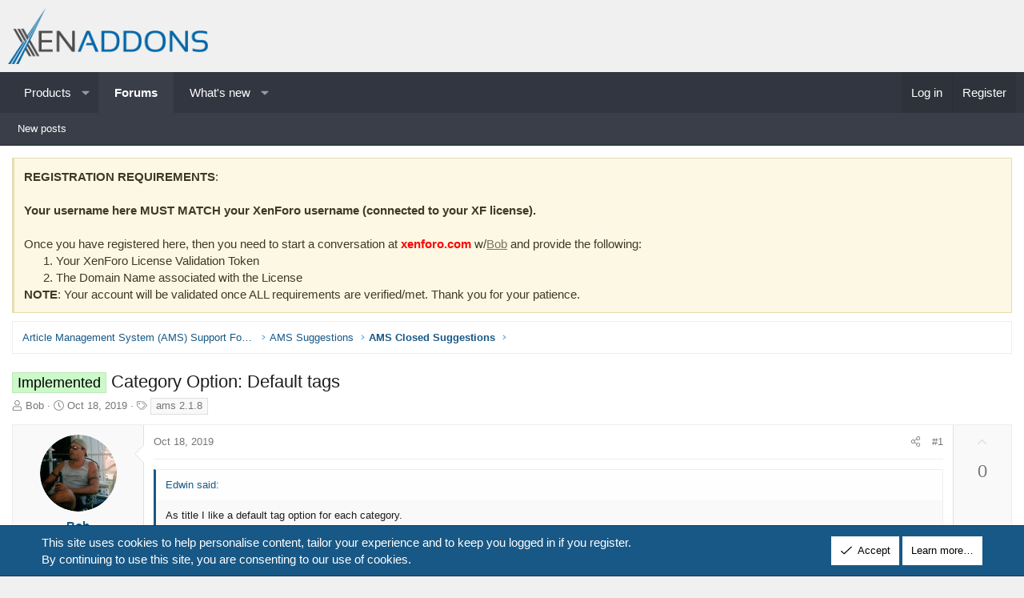

--- FILE ---
content_type: text/html; charset=utf-8
request_url: https://xenaddons.com/threads/category-option-default-tags.3353/
body_size: 17361
content:
<!DOCTYPE html>
<html id="XF" lang="en-US" dir="LTR"
	data-xf="2.3"
	data-app="public"
	
	
	data-template="thread_view_type_suggestion"
	data-container-key="node-61"
	data-content-key="thread-3353"
	data-logged-in="false"
	data-cookie-prefix="xi_"
	data-csrf="1768410777,29999f96456957ebe21ea25af2d3133e"
	class="has-no-js template-thread_view_type_suggestion XenBase layout-classic style-light sidebar-right    xb-toggle-default xb-sidebar-show "
	 data-run-jobs="">
<head>
	
	
	

	<meta charset="utf-8" />
	<title>Implemented - Category Option: Default tags | XenAddons - XenForo Add-ons &amp; Custom Development</title>
	<link rel="manifest" href="/webmanifest.php">

	<meta http-equiv="X-UA-Compatible" content="IE=Edge" />
	<meta name="viewport" content="width=device-width, initial-scale=1, viewport-fit=cover">

	
		<meta name="theme-color" content="#f0f0f0" />
	

	<meta name="apple-mobile-web-app-title" content="XenAddons">
	
		<link rel="apple-touch-icon" href="/data/assets/logo/XENADDONS.fw.png">
		

	
		
		<meta name="description" content="As title I like a default tag option for each category.

This has been implemented in AMS 2.1.8

Note: This only applies during the Add article process..." />
		<meta property="og:description" content="As title I like a default tag option for each category.

This has been implemented in AMS 2.1.8

Note: This only applies during the Add article process (does not come into play anywhere else).

The Category Add/Edit form now has a new input titled &quot;Default tags&quot;. This allows you to add tags that..." />
		<meta property="twitter:description" content="As title I like a default tag option for each category.

This has been implemented in AMS 2.1.8

Note: This only applies during the Add article process (does not come into play anywhere else)..." />
	
	
		<meta property="og:url" content="https://xenaddons.com/threads/category-option-default-tags.3353/" />
	
		<link rel="canonical" href="https://xenaddons.com/threads/category-option-default-tags.3353/" />
	

	
		
	
	
	<meta property="og:site_name" content="XenAddons - XenForo Add-ons &amp; Custom Development" />


	
	
		
	
	
	<meta property="og:type" content="website" />


	
	
		
	
	
	
		<meta property="og:title" content="Implemented - Category Option: Default tags" />
		<meta property="twitter:title" content="Implemented - Category Option: Default tags" />
	


	
	
	
	
		
	
	
	
		<meta property="og:image" content="https://xenaddons.com/data/assets/logo/xenaddonlogo.png" />
		<meta property="twitter:image" content="https://xenaddons.com/data/assets/logo/xenaddonlogo.png" />
		<meta property="twitter:card" content="summary" />
	


	
	
	

	

	
	
	
	

	<link rel="stylesheet" href="/css.php?css=public%3Anormalize.css%2Cpublic%3Afa.css%2Cpublic%3Acore.less%2Cpublic%3Aapp.less&amp;s=9&amp;l=1&amp;d=1755463405&amp;k=fa14a3ebd20c958ea8fdbab9f0576429d93e3fed" />

	<link rel="stylesheet" href="/css.php?css=public%3Abb_code.less&amp;s=9&amp;l=1&amp;d=1755463405&amp;k=c29f77220583a5cf97785c5e315cd8d250852bbf" />
<link rel="stylesheet" href="/css.php?css=public%3Amessage.less&amp;s=9&amp;l=1&amp;d=1755463405&amp;k=ef9a6f83ab6709d0f25fb6a94c62567bada02f4d" />
<link rel="stylesheet" href="/css.php?css=public%3Anotices.less&amp;s=9&amp;l=1&amp;d=1755463405&amp;k=1ed8ce11ba95f73211a137a245766d634f52a025" />
<link rel="stylesheet" href="/css.php?css=public%3Ashare_controls.less&amp;s=9&amp;l=1&amp;d=1755463405&amp;k=137ef72d57095d6697767f427e95c84195fdd432" />
<link rel="stylesheet" href="/css.php?css=public%3Astructured_list.less&amp;s=9&amp;l=1&amp;d=1755463405&amp;k=1f2d599ae4ca406987a4e4b0e715a6b1e3f9c5d0" />
<link rel="stylesheet" href="/css.php?css=public%3Axb.less&amp;s=9&amp;l=1&amp;d=1755463405&amp;k=e39f4e7df86f42a41ba18c38d0598bdf4cc731f3" />
<link rel="stylesheet" href="/css.php?css=public%3Aextra.less&amp;s=9&amp;l=1&amp;d=1755463405&amp;k=e6ce3d67690d79a437d060111e6e3fbd3a57ac10" />


	
		<script src="/js/xf/preamble.min.js?_v=de1aa44f"></script>
	

	
	<script src="/js/vendor/vendor-compiled.js?_v=de1aa44f" defer></script>
	<script src="/js/xf/core-compiled.js?_v=de1aa44f" defer></script>

	<script>
		XF.ready(() =>
		{
			XF.extendObject(true, XF.config, {
				// 
				userId: 0,
				enablePush: true,
				pushAppServerKey: 'BLtlb5kC_17PuSyD0_GD0OHUwgv7wbAjPDW36G0lyiHx2y_cMMLjNH85vL80hDoNlGItEP1_XZl0M7lPR0KH3yM',
				url: {
					fullBase: 'https://xenaddons.com/',
					basePath: '/',
					css: '/css.php?css=__SENTINEL__&s=9&l=1&d=1755463405',
					js: '/js/__SENTINEL__?_v=de1aa44f',
					icon: '/data/local/icons/__VARIANT__.svg?v=1752945966#__NAME__',
					iconInline: '/styles/fa/__VARIANT__/__NAME__.svg?v=5.15.3',
					keepAlive: '/login/keep-alive'
				},
				cookie: {
					path: '/',
					domain: '',
					prefix: 'xi_',
					secure: true,
					consentMode: 'simple',
					consented: ["optional","_third_party"]
				},
				cacheKey: 'f3ed7234243583f554e27d349fe769c5',
				csrf: '1768410777,29999f96456957ebe21ea25af2d3133e',
				js: {},
				fullJs: false,
				css: {"public:bb_code.less":true,"public:message.less":true,"public:notices.less":true,"public:share_controls.less":true,"public:structured_list.less":true,"public:xb.less":true,"public:extra.less":true},
				time: {
					now: 1768410777,
					today: 1768366800,
					todayDow: 3,
					tomorrow: 1768453200,
					yesterday: 1768280400,
					week: 1767848400,
					month: 1767243600,
					year: 1767243600
				},
				style: {
					light: '',
					dark: '',
					defaultColorScheme: 'light'
				},
				borderSizeFeature: '3px',
				fontAwesomeWeight: 'l',
				enableRtnProtect: true,
				
				enableFormSubmitSticky: true,
				imageOptimization: '0',
				imageOptimizationQuality: 0.85,
				uploadMaxFilesize: 671088640,
				uploadMaxWidth: 0,
				uploadMaxHeight: 0,
				allowedVideoExtensions: ["m4v","mov","mp4","mp4v","mpeg","mpg","ogv","webm"],
				allowedAudioExtensions: ["mp3","opus","ogg","wav"],
				shortcodeToEmoji: true,
				visitorCounts: {
					conversations_unread: '0',
					alerts_unviewed: '0',
					total_unread: '0',
					title_count: true,
					icon_indicator: true
				},
				jsMt: {"xf\/action.js":"20c6e08d","xf\/embed.js":"6ccca5f4","xf\/form.js":"c5f94e10","xf\/structure.js":"20c6e08d","xf\/tooltip.js":"c5f94e10"},
				jsState: {},
				publicMetadataLogoUrl: 'https://xenaddons.com/data/assets/logo/xenaddonlogo.png',
				publicPushBadgeUrl: 'https://xenaddons.com/styles/default/xenforo/bell.png'
			})

			XF.extendObject(XF.phrases, {
				// 
				date_x_at_time_y:     "{date} at {time}",
				day_x_at_time_y:      "{day} at {time}",
				yesterday_at_x:       "Yesterday at {time}",
				x_minutes_ago:        "{minutes} minutes ago",
				one_minute_ago:       "1 minute ago",
				a_moment_ago:         "A moment ago",
				today_at_x:           "Today at {time}",
				in_a_moment:          "In a moment",
				in_a_minute:          "In a minute",
				in_x_minutes:         "In {minutes} minutes",
				later_today_at_x:     "Later today at {time}",
				tomorrow_at_x:        "Tomorrow at {time}",
				short_date_x_minutes: "{minutes}m",
				short_date_x_hours:   "{hours}h",
				short_date_x_days:    "{days}d",

				day0: "Sunday",
				day1: "Monday",
				day2: "Tuesday",
				day3: "Wednesday",
				day4: "Thursday",
				day5: "Friday",
				day6: "Saturday",

				dayShort0: "Sun",
				dayShort1: "Mon",
				dayShort2: "Tue",
				dayShort3: "Wed",
				dayShort4: "Thu",
				dayShort5: "Fri",
				dayShort6: "Sat",

				month0: "January",
				month1: "February",
				month2: "March",
				month3: "April",
				month4: "May",
				month5: "June",
				month6: "July",
				month7: "August",
				month8: "September",
				month9: "October",
				month10: "November",
				month11: "December",

				active_user_changed_reload_page: "The active user has changed. Reload the page for the latest version.",
				server_did_not_respond_in_time_try_again: "The server did not respond in time. Please try again.",
				oops_we_ran_into_some_problems: "Oops! We ran into some problems.",
				oops_we_ran_into_some_problems_more_details_console: "Oops! We ran into some problems. Please try again later. More error details may be in the browser console.",
				file_too_large_to_upload: "The file is too large to be uploaded.",
				uploaded_file_is_too_large_for_server_to_process: "The uploaded file is too large for the server to process.",
				files_being_uploaded_are_you_sure: "Files are still being uploaded. Are you sure you want to submit this form?",
				attach: "Attach files",
				rich_text_box: "Rich text box",
				close: "Close",
				link_copied_to_clipboard: "Link copied to clipboard.",
				text_copied_to_clipboard: "Text copied to clipboard.",
				loading: "Loading…",
				you_have_exceeded_maximum_number_of_selectable_items: "You have exceeded the maximum number of selectable items.",

				processing: "Processing",
				'processing...': "Processing…",

				showing_x_of_y_items: "Showing {count} of {total} items",
				showing_all_items: "Showing all items",
				no_items_to_display: "No items to display",

				number_button_up: "Increase",
				number_button_down: "Decrease",

				push_enable_notification_title: "Push notifications enabled successfully at XenAddons - XenForo Add-ons & Custom Development",
				push_enable_notification_body: "Thank you for enabling push notifications!",

				pull_down_to_refresh: "Pull down to refresh",
				release_to_refresh: "Release to refresh",
				refreshing: "Refreshing…"
			})
		})
	</script>

	


	
		<link rel="icon" type="image/png" href="https://xenaddons.com/data/assets/logo/favicon-32x32.png" sizes="32x32" />
	

	
	
</head>
<body data-template="thread_view_type_suggestion">

<div class="p-pageWrapper" id="top">
<div class="p-pageWrapper--helper"></div>

	

	
	
<div class="xb-page-wrapper xb-canvasNoCollapse">
	
	
	<div class="xb-page-wrapper--helper"></div>
	
	
	<header class="p-header" id="header">
		<div class="p-header-inner">
			<div class="p-header-content">
				<div class="p-header-logo p-header-logo--image">
					<a href="/">
						
						

	

	
		
		

		
	

	

	<picture data-variations="{&quot;default&quot;:{&quot;1&quot;:&quot;\/data\/assets\/logo\/xenaddonlogo.png&quot;,&quot;2&quot;:null}}">
		
		
		

		

		<img src="/data/assets/logo/xenaddonlogo.png"  width="250" height="" alt="XenAddons - XenForo Add-ons &amp; Custom Development"  />
	</picture>


						
					</a>
				</div>

				
			
			
			
			</div>
		</div>
	</header>
	
		
	
<div class="xb-content-wrapper">
	<div class="navigation-helper"></div>

	
	

	
		<div class="p-navSticky p-navSticky--primary" data-xf-init="sticky-header">
			
		<div class="p-nav--wrapper">
		<nav class="p-nav">
			<div class="p-nav-inner">
				<button type="button" class="button button--plain p-nav-menuTrigger" data-xf-click="off-canvas" data-menu=".js-headerOffCanvasMenu" tabindex="0" aria-label="Menu"><span class="button-text">
					<i aria-hidden="true"></i>
				</span></button>

				<div class="p-nav-smallLogo">
					<a href="/">
							
						<div class="logo-default">
						

	

	
		
		

		
	

	

	<picture data-variations="{&quot;default&quot;:{&quot;1&quot;:&quot;\/data\/assets\/logo\/xenaddonlogo.png&quot;,&quot;2&quot;:null}}">
		
		
		

		

		<img src="/data/assets/logo/xenaddonlogo.png"  width="250" height="" alt="XenAddons - XenForo Add-ons &amp; Custom Development"  />
	</picture>


						</div>
						
						<div class="logo-mobile">
						

	

	
		
		

		
	

	

	<picture data-variations="{&quot;default&quot;:{&quot;1&quot;:&quot;\/data\/assets\/mobile-logo\/xenaddonlogo.png&quot;,&quot;2&quot;:null}}">
		
		
		

		

		<img src="/data/assets/mobile-logo/xenaddonlogo.png"  width="" height="" alt="XenAddons - XenForo Add-ons &amp; Custom Development"  />
	</picture>


						</div>
						
					
					</a>
				</div>

				<div class="p-nav-scroller hScroller" data-xf-init="h-scroller" data-auto-scroll=".p-navEl.is-selected">
					<div class="hScroller-scroll">
						<ul class="p-nav-list js-offCanvasNavSource">
							
								<li class="navxa_pm">
									
	<div class="p-navEl " data-has-children="true">
	

		
	
	<a href="/products/"
	class="p-navEl-link p-navEl-link--splitMenu "
	
	
	data-nav-id="xa_pm">Products</a>


		<a data-xf-key="1"
			data-xf-click="menu"
			data-menu-pos-ref="< .p-navEl"
			class="p-navEl-splitTrigger"
			role="button"
			tabindex="0"
			aria-label="Toggle expanded"
			aria-expanded="false"
			aria-haspopup="true"></a>

		
	
		<div class="menu menu--structural" data-menu="menu" aria-hidden="true">
			<div class="menu-content">
				
					
	
	
	<a href="/products/latest-releases"
	class="menu-linkRow u-indentDepth0 js-offCanvasCopy "
	 rel="nofollow"
	
	data-nav-id="xa_pmLatestContent">Latest content</a>

	
		
			
	
	
	<a href="/products/latest-releases"
	class="menu-linkRow u-indentDepth1 js-offCanvasCopy "
	 rel="nofollow"
	
	data-nav-id="xa_pmLatestReleases">Latest releases</a>

	

		
			
	
	
	<a href="/products/latest-reviews"
	class="menu-linkRow u-indentDepth1 js-offCanvasCopy "
	 rel="nofollow"
	
	data-nav-id="xa_pmLatestReviews">Latest reviews</a>

	

		
		
			<hr class="menu-separator" />
		
	

				
			</div>
		</div>
	
	</div>

								</li>
							
								<li class="navforums">
									
	<div class="p-navEl is-selected" data-has-children="true">
	

		
	
	<a href="/"
	class="p-navEl-link p-navEl-link--splitMenu "
	
	
	data-nav-id="forums">Forums</a>


		<a data-xf-key="2"
			data-xf-click="menu"
			data-menu-pos-ref="< .p-navEl"
			class="p-navEl-splitTrigger"
			role="button"
			tabindex="0"
			aria-label="Toggle expanded"
			aria-expanded="false"
			aria-haspopup="true"></a>

		
	
		<div class="menu menu--structural" data-menu="menu" aria-hidden="true">
			<div class="menu-content">
				
					
	
	
	<a href="/whats-new/posts/"
	class="menu-linkRow u-indentDepth0 js-offCanvasCopy "
	
	
	data-nav-id="newPosts">New posts</a>

	

				
			</div>
		</div>
	
	</div>

								</li>
							
								<li class="navwhatsNew">
									
	<div class="p-navEl " data-has-children="true">
	

		
	
	<a href="/whats-new/"
	class="p-navEl-link p-navEl-link--splitMenu "
	
	
	data-nav-id="whatsNew">What's new</a>


		<a data-xf-key="3"
			data-xf-click="menu"
			data-menu-pos-ref="< .p-navEl"
			class="p-navEl-splitTrigger"
			role="button"
			tabindex="0"
			aria-label="Toggle expanded"
			aria-expanded="false"
			aria-haspopup="true"></a>

		
	
		<div class="menu menu--structural" data-menu="menu" aria-hidden="true">
			<div class="menu-content">
				
					
	
	
	<a href="/featured/"
	class="menu-linkRow u-indentDepth0 js-offCanvasCopy "
	
	
	data-nav-id="featured">Featured content</a>

	

				
					
	
	
	<a href="/whats-new/posts/"
	class="menu-linkRow u-indentDepth0 js-offCanvasCopy "
	 rel="nofollow"
	
	data-nav-id="whatsNewPosts">New posts</a>

	

				
					
	
	
	<a href="/whats-new/latest-activity"
	class="menu-linkRow u-indentDepth0 js-offCanvasCopy "
	 rel="nofollow"
	
	data-nav-id="latestActivity">Latest activity</a>

	

				
			</div>
		</div>
	
	</div>

								</li>
							
						</ul>
					</div>
				</div>

				

				
				
				<div class="p-nav-opposite">
					<div class="p-navgroup p-account p-navgroup--guest">
						
							<a href="/login/" class="p-navgroup-link p-navgroup-link--textual p-navgroup-link--logIn"
								data-xf-click="overlay" data-follow-redirects="on">
								<span class="p-navgroup-linkText">Log in</span>
							</a>
							
								<a href="/register/" class="p-navgroup-link p-navgroup-link--textual p-navgroup-link--register"
									data-xf-click="overlay" data-follow-redirects="on">
									<span class="p-navgroup-linkText">Register</span>
								</a>
							
						
						
					</div>

					<div class="p-navgroup p-discovery p-discovery--noSearch">
						<a href="/whats-new/"
							class="p-navgroup-link p-navgroup-link--iconic p-navgroup-link--whatsnew"
							aria-label="What&#039;s new"
							title="What&#039;s new">
							<i aria-hidden="true"></i>
							<span class="p-navgroup-linkText">What's new</span>
						</a>

						
					</div>
				</div>
					
			</div>
		</nav>
		</div>
	
		</div>
		
		
			<div class="p-sectionLinks--wrapper">
			<div class="p-sectionLinks">
				<div class="p-sectionLinks-inner">
				<div class="hScroller" data-xf-init="h-scroller">
					<div class="hScroller-scroll">
						<ul class="p-sectionLinks-list">
							
								<li>
									
	<div class="p-navEl " >
	

		
	
	<a href="/whats-new/posts/"
	class="p-navEl-link "
	
	data-xf-key="alt+1"
	data-nav-id="newPosts">New posts</a>


		

		
	
	</div>

								</li>
							
						</ul>
					</div>
				</div>
			<div class="p-sectionLinks-right">
				
				
			</div>
			</div>
		</div>
		</div>
			
	
		

	<div class="offCanvasMenu offCanvasMenu--nav js-headerOffCanvasMenu" data-menu="menu" aria-hidden="true" data-ocm-builder="navigation">
		<div class="offCanvasMenu-backdrop" data-menu-close="true"></div>
		<div class="offCanvasMenu-content">
		<div class="offCanvasMenu-content--inner">
		
			<div class="offCanvasMenu-header">
				Menu
				<a class="offCanvasMenu-closer" data-menu-close="true" role="button" tabindex="0" aria-label="Close"></a>
			</div>
			
				<div class="p-offCanvasRegisterLink">
					<div class="offCanvasMenu-linkHolder">
						<a href="/login/" class="offCanvasMenu-link" data-xf-click="overlay" data-menu-close="true">
							Log in
						</a>
					</div>
					<hr class="offCanvasMenu-separator" />
					
						<div class="offCanvasMenu-linkHolder">
							<a href="/register/" class="offCanvasMenu-link" data-xf-click="overlay" data-menu-close="true">
								Register
							</a>
						</div>
						<hr class="offCanvasMenu-separator" />
					
				</div>
			
			<div class="offCanvasMenu-subHeader">Navigation</div>
			<div class="js-offCanvasNavTarget"></div>
			<div class="offCanvasMenu-installBanner js-installPromptContainer" style="display: none;" data-xf-init="install-prompt">
				<div class="offCanvasMenu-installBanner-header">Install the app</div>
				<button type="button" class="button js-installPromptButton"><span class="button-text">Install</span></button>
				<template class="js-installTemplateIOS">
					<div class="js-installTemplateContent">
						<div class="overlay-title">How to install the app on iOS</div>
						<div class="block-body">
							<div class="block-row">
								<p>
									Follow along with the video below to see how to install our site as a web app on your home screen.
								</p>
								<p style="text-align: center">
									<video src="/styles/default/xenforo/add_to_home.mp4"
										width="280" height="480" autoplay loop muted playsinline></video>
								</p>
								<p>
									<small><strong>Note:</strong> This feature may not be available in some browsers.</small>
								</p>
							</div>
						</div>
					</div>
				</template>
			</div>
			<div class="offCanvasMenu-subHeader">More options</div>
			
			
			
			<div class="offCanvasMenu-linkHolder">
				<a class="offCanvasMenu-link" data-menu-close="true" data-nav-id="closeMenu" role="button" tabindex="0" aria-label="Close">Close Menu</a>
			</div>
			
			</div>
		</div>
	</div>
	
	
	

	<div class="p-body">
		<div class="p-body-inner">
			
			<!--XF:EXTRA_OUTPUT-->

			
				
	
		
		

		<ul class="notices notices--block  js-notices"
			data-xf-init="notices"
			data-type="block"
			data-scroll-interval="6">

			
				
	<li class="notice js-notice notice--primary"
		data-notice-id="1"
		data-delay-duration="0"
		data-display-duration="0"
		data-auto-dismiss=""
		data-visibility="">

		
		<div class="notice-content">
			
			<b>REGISTRATION REQUIREMENTS</b>: 
<br /><br /> 

<b>Your username here MUST MATCH your XenForo username (connected to your XF license). </b>
<br><br>

Once you have registered here, then you need to start a conversation at <b><font color="red">xenforo.com</font></b> w/<a href="https://xenforo.com/community/members/bob.5364/">Bob</a> and provide the following:

<ol>
<li>Your XenForo License Validation Token</li>
<li>The Domain Name associated with the License</li>
</ol>

<b>NOTE</b>: Your account will be validated once ALL requirements are verified/met. Thank you for your patience.
		</div>
	</li>

			
		</ul>
	

			

			

			 
			
			
	
		<div class="p-breadcrumbs--parent ">
		<ul class="p-breadcrumbs "
			itemscope itemtype="https://schema.org/BreadcrumbList">
			
				

				
				

				

				
				
					
					
	<li itemprop="itemListElement" itemscope itemtype="https://schema.org/ListItem">
		<a href="/#article-management-system-ams-support-forums.56" itemprop="item">
			<span itemprop="name">Article Management System (AMS) Support Forums</span>
		</a>
		<meta itemprop="position" content="1" />
	</li>

				
					
					
	<li itemprop="itemListElement" itemscope itemtype="https://schema.org/ListItem">
		<a href="/forums/ams-suggestions.57/" itemprop="item">
			<span itemprop="name">AMS Suggestions</span>
		</a>
		<meta itemprop="position" content="2" />
	</li>

				
					
					
	<li itemprop="itemListElement" itemscope itemtype="https://schema.org/ListItem">
		<a href="/forums/ams-closed-suggestions.61/" itemprop="item">
			<span itemprop="name">AMS Closed Suggestions</span>
		</a>
		<meta itemprop="position" content="3" />
	</li>

				
			
		</ul>
		
		</div>
	

			
			

			
	<noscript class="js-jsWarning"><div class="blockMessage blockMessage--important blockMessage--iconic u-noJsOnly">JavaScript is disabled. For a better experience, please enable JavaScript in your browser before proceeding.</div></noscript>

			
	<div class="blockMessage blockMessage--important blockMessage--iconic js-browserWarning" style="display: none">You are using an out of date browser. It  may not display this or other websites correctly.<br />You should upgrade or use an <a href="https://www.google.com/chrome/" target="_blank" rel="noopener">alternative browser</a>.</div>


			
			 
				
			
				<div class="p-body-header">
					
						
							<div class="p-title ">
								
									
										<h1 class="p-title-value"><span class="label label--lightGreen" dir="auto">Implemented</span><span class="label-append">&nbsp;</span>Category Option: Default tags</h1>
									
									
								
							</div>
						

						
							<div class="p-description">
	<ul class="listInline listInline--bullet">
		<li>
			<i class="fa--xf fal fa-user "><svg xmlns="http://www.w3.org/2000/svg" role="img" ><title>Thread starter</title><use href="/data/local/icons/light.svg?v=1752945966#user"></use></svg></i>
			<span class="u-srOnly">Thread starter</span>

			<a href="/members/bob.4/" class="username  u-concealed" dir="auto" data-user-id="4" data-xf-init="member-tooltip"><span class="username--staff username--moderator username--admin">Bob</span></a>
		</li>
		<li>
			<i class="fa--xf fal fa-clock "><svg xmlns="http://www.w3.org/2000/svg" role="img" ><title>Start date</title><use href="/data/local/icons/light.svg?v=1752945966#clock"></use></svg></i>
			<span class="u-srOnly">Start date</span>

			<a href="/threads/category-option-default-tags.3353/" class="u-concealed"><time  class="u-dt" dir="auto" datetime="2019-10-18T18:06:40-0400" data-timestamp="1571436400" data-date="Oct 18, 2019" data-time="6:06 PM" data-short="Oct &#039;19" title="Oct 18, 2019 at 6:06 PM">Oct 18, 2019</time></a>
		</li>
		
		
			<li>
				

	

	<dl class="tagList tagList--thread-3353 ">
		<dt>
			
				
		<i class="fa--xf fal fa-tags "><svg xmlns="http://www.w3.org/2000/svg" role="img" ><title>Tags</title><use href="/data/local/icons/light.svg?v=1752945966#tags"></use></svg></i>
		<span class="u-srOnly">Tags</span>
	
			
		</dt>
		<dd>
			<span class="js-tagList">
				
					
						<a href="/tags/ams-218/" class="tagItem tagItem--tag_ams-218" dir="auto">
							ams 2.1.8
						</a>
					
				
			</span>
		</dd>
	</dl>


			</li>
		
	</ul>
</div>
						
					
				</div>
			
			
			

			<div class="p-body-main  ">
				
				<div class="p-body-contentCol"></div>
				

				

				<div class="p-body-content">
					
					
					
						
					
					
					<div class="p-body-pageContent">










	
	
	
		
	
	
	


	
	
	
		
	
	
	


	
	
		
	
	
	


	
	



	










	



	

	
		
	















	

	
	<div class="block block--messages "
		data-xf-init="lightbox select-to-quote"
		data-message-selector=".js-post"
		data-lb-id="thread-3353">
		
			
	


			<div class="block-outer"></div>

			
	<div class="block-outer js-threadStatusField"></div>

		

		<div class="block-container">
			<div class="block-body">
				
					

	
	

	

	
	<article class="message message--post js-post js-inlineModContainer  "
		data-author="Bob"
		data-content="post-13615"
		id="js-post-13615"
		>

		

		<span class="u-anchorTarget" id="post-13615"></span>
		

		
			<div class="message-inner">
				
					<div class="message-cell message-cell--user">
						

	<section class="message-user"
		
		
		>

		

		<div class="message-avatar ">
			<div class="message-avatar-wrapper">
				
				<a href="/members/bob.4/" class="avatar avatar--m" data-user-id="4" data-xf-init="member-tooltip">
			<img src="/data/avatars/m/0/4.jpg?1525294760" srcset="/data/avatars/l/0/4.jpg?1525294760 2x" alt="Bob" class="avatar-u4-m" width="96" height="96" loading="lazy" /> 
		</a>
				
				
			</div>
		</div>
		<div class="message-userDetails">
			<h4 class="message-name"><a href="/members/bob.4/" class="username " dir="auto" data-user-id="4" data-xf-init="member-tooltip"><span class="username--staff username--moderator username--admin">Bob</span></a></h4>
			<h5 class="userTitle message-userTitle" dir="auto">Developer</h5>
			<div class="userBanner userBanner--staff message-userBanner" dir="auto"><span class="userBanner-before"></span><strong>Staff member</strong><span class="userBanner-after"></span></div>
		</div>
		
			
			
		
		<span class="message-userArrow"></span>
	</section>

						
					</div>
				

				
		
					<div class="message-cell message-cell--main">
					
						<div class="message-main js-quickEditTarget">

							
							
								

	

	<header class="message-attribution message-attribution--split">
		<ul class="message-attribution-main listInline ">
			
			
			<li class="u-concealed">
				<a href="/threads/category-option-default-tags.3353/post-13615" rel="nofollow" >
					<time  class="u-dt" dir="auto" datetime="2019-10-18T18:06:40-0400" data-timestamp="1571436400" data-date="Oct 18, 2019" data-time="6:06 PM" data-short="Oct &#039;19" title="Oct 18, 2019 at 6:06 PM">Oct 18, 2019</time>
				</a>
			</li>
			
		</ul>

		<ul class="message-attribution-opposite message-attribution-opposite--list ">
			
			
			
			<li>
				<a href="/threads/category-option-default-tags.3353/post-13615"
					class="message-attribution-gadget"
					data-xf-init="share-tooltip"
					data-href="/posts/13615/share"
					aria-label="Share"
					rel="nofollow">
					<i class="fa--xf fal fa-share-alt "><svg xmlns="http://www.w3.org/2000/svg" role="img" aria-hidden="true" ><use href="/data/local/icons/light.svg?v=1752945966#share-alt"></use></svg></i>
				</a>
			</li>
			
				<li class="u-hidden js-embedCopy">
					
	<a href="javascript:"
		data-xf-init="copy-to-clipboard"
		data-copy-text="&lt;div class=&quot;js-xf-embed&quot; data-url=&quot;https://xenaddons.com&quot; data-content=&quot;post-13615&quot;&gt;&lt;/div&gt;&lt;script defer src=&quot;https://xenaddons.com/js/xf/external_embed.js?_v=de1aa44f&quot;&gt;&lt;/script&gt;"
		data-success="Embed code HTML copied to clipboard."
		class="">
		<i class="fa--xf fal fa-code "><svg xmlns="http://www.w3.org/2000/svg" role="img" aria-hidden="true" ><use href="/data/local/icons/light.svg?v=1752945966#code"></use></svg></i>
	</a>

				</li>
			
			
			
				<li>
					<a href="/threads/category-option-default-tags.3353/post-13615" rel="nofollow">
						#1
					</a>
				</li>
			
		</ul>
	</header>

							
							

							<div class="message-content js-messageContent">
							

								
									
	
	
	

								

								
									
	

	<div class="message-userContent lbContainer js-lbContainer "
		data-lb-id="post-13615"
		data-lb-caption-desc="Bob &middot; Oct 18, 2019 at 6:06 PM">

		
			

	
		
	

		

		<article class="message-body js-selectToQuote">
			
				
			

			<div >
				
					<div class="bbWrapper"><blockquote data-attributes="" data-quote="Edwin" data-source=""
	class="bbCodeBlock bbCodeBlock--expandable bbCodeBlock--quote js-expandWatch">
	
		<div class="bbCodeBlock-title">
			
				Edwin said:
			
		</div>
	
	<div class="bbCodeBlock-content">
		
		<div class="bbCodeBlock-expandContent js-expandContent ">
			As title I like a default tag option for each category.
		</div>
		<div class="bbCodeBlock-expandLink js-expandLink"><a role="button" tabindex="0">Click to expand...</a></div>
	</div>
</blockquote><br />
This has been implemented in AMS 2.1.8<br />
<br />
<b>Note</b>: <span style="color: #ff4d4d">This only applies during the Add article process (does not come into play anywhere else).</span><br />
<br />
The Category Add/Edit form now has a new input titled &quot;Default tags&quot;. This allows you to add tags that you want to pre-load into the Tags input on the Add Article input forum for Articles created in the specific category.<br />
<br />
<a href="https://xenaddons.com/attachments/selection_857-png.5949/"
		target="_blank"><img src="https://xenaddons.com/data/attachments/5/5946-1d4054ebbf9fa24679ef1e40bd72727b.jpg?hash=HUBU67-fok"
		class="bbImage "
		style=""
		alt="Selection_857.png"
		title="Selection_857.png"
		width="100" height="65" loading="lazy" /></a> <br />
<br />
<br />
And now when someone clicks on &quot;Add Poem&quot; in the Poetry Category, the Tags input will be pre-loaded in with the default tags for the Poetry Category.<br />
<br />
<a href="https://xenaddons.com/attachments/selection_858-png.5948/"
		target="_blank"><img src="https://xenaddons.com/data/attachments/5/5945-e56ad881b3fd9d6fd17dd3f0c6ba414a.jpg?hash=5WrYgbP9nW"
		class="bbImage "
		style=""
		alt="Selection_858.png"
		title="Selection_858.png"
		width="100" height="51" loading="lazy" /></a> <br />
<br />
<b>Note</b>: These pre-loaded tags are not HIDDEN or FORCED, they can be removed prior to the member submitting the new article.<br />
<br />
<b>Note 2</b>: If the member creating the article does not have permission to tag articles, these pre-loaded tags will NOT be added to the article.</div>
				
			</div>

			<div class="js-selectToQuoteEnd">&nbsp;</div>
			
				
			
		</article>

		
			

	
		
	

		

		
			
	

		
	</div>

								

								
									
	

	

								

								
									
	

								

							
							</div>

							
								
	

	<footer class="message-footer">
		

		

		<div class="reactionsBar js-reactionsList ">
			
		</div>

		<div class="js-historyTarget message-historyTarget toggleTarget" data-href="trigger-href"></div>
	</footer>

							
						</div>

					
					</div>
				

		
			<div class="message-cell message-cell--vote">
				

	
	
	<div class="contentVote  js-contentVote " data-xf-init="content-vote" data-content-id="thread-3353">
		

		<a href="javascript:"
			class="contentVote-vote is-disabled contentVote-vote--up "
			data-vote="up"><span class="u-srOnly">Upvote</span></a>

		<span class="contentVote-score   js-voteCount"
			data-score="0">0</span>

		
	</div>


			</div>
		
	
			</div>
		
	</article>

	
	

				
			</div>
		</div>

		
	
		<div class="block-outer block-outer--after">
			<div class="blockStatus">
				<div class="blockStatus-message blockStatus-message--locked">
				
					
						This suggestion has been implemented. Votes are no longer accepted.
					
				
				</div>
			</div>
		</div>
	

	</div>





<div class="block block--messages" data-xf-init="" data-type="post" data-href="/inline-mod/" data-search-target="*">

	<span class="u-anchorTarget" id="posts"></span>

	

	<div class="block-outer"></div>

	

	

	<div class="block-container lbContainer"
		data-xf-init="lightbox select-to-quote"
		data-message-selector=".js-post"
		data-lb-id="thread-3353"
		data-lb-universal="0">

		<div class="block-body js-replyNewMessageContainer">
			
				
			
		</div>
	</div>

	
		<div class="block-outer block-outer--after">
			
				

				
				
					<div class="block-outer-opposite">
						
							<a href="/login/" class="button button--link button--wrap" data-xf-click="overlay"><span class="button-text">
								You must log in or register to reply here.
							</span></a>
						
					</div>
				
			
		</div>
	

	
	

</div>









	<div class="block"  data-widget-id="10" data-widget-key="xfes_thread_view_below_quick_reply_similar_threads" data-widget-definition="xfes_similar_threads">
		<div class="block-container">
			
				<h3 class="block-header">Similar threads</h3>

				<div class="block-body">
					<div class="structItemContainer">
						
							

	

	<div class="structItem structItem--thread is-prefix55 js-inlineModContainer js-threadListItem-5035" data-author="Bob">

	
		<div class="structItem-cell structItem-cell--icon">
			<div class="structItem-iconContainer">
				<a href="/members/bob.4/" class="avatar avatar--s" data-user-id="4" data-xf-init="member-tooltip">
			<img src="/data/avatars/s/0/4.jpg?1525294760" srcset="/data/avatars/m/0/4.jpg?1525294760 2x" alt="Bob" class="avatar-u4-s" width="48" height="48" loading="lazy" /> 
		</a>
				
			</div>
		</div>
	

	
		<div class="structItem-cell structItem-cell--main" data-xf-init="touch-proxy">
			
				<ul class="structItem-statuses">
				
				
					
					
					
					
					

					
						
					

					
						
					

					
					

					
					
						
							
								
								
									<li>
										
										<i class="fa--xf fal fa-lightbulb-on  structItem-status"><svg xmlns="http://www.w3.org/2000/svg" role="img" ><title>Suggestion</title><use href="/data/local/icons/light.svg?v=1752945966#lightbulb-on"></use></svg></i>
										<span class="u-srOnly">Suggestion</span>
									</li>
								
							
						
					
				
				
				</ul>
			

			<div class="structItem-title">
				
				
					
						<span class="label label--red" dir="auto">Implemented Beta</span>
					
				
				<a href="/threads/widget-definition-ams-articles-tag-cloud.5035/" class="" data-tp-primary="on" data-xf-init="preview-tooltip" data-preview-url="/threads/widget-definition-ams-articles-tag-cloud.5035/preview"
					>
					Widget Definition - AMS: Articles tag cloud
				</a>
			</div>

			<div class="structItem-minor">
				

				
					<ul class="structItem-parts">
						<li><a href="/members/bob.4/" class="username " dir="auto" data-user-id="4" data-xf-init="member-tooltip"><span class="username--staff username--moderator username--admin">Bob</span></a></li>
						<li class="structItem-startDate"><a href="/threads/widget-definition-ams-articles-tag-cloud.5035/" rel="nofollow"><time  class="u-dt" dir="auto" datetime="2025-06-23T14:35:00-0400" data-timestamp="1750703700" data-date="Jun 23, 2025" data-time="2:35 PM" data-short="Jun &#039;25" title="Jun 23, 2025 at 2:35 PM">Jun 23, 2025</time></a></li>
						
							<li><a href="/forums/ams-closed-suggestions.61/">AMS Closed Suggestions</a></li>
						
					</ul>

					
				
			</div>
		</div>
	

	
		<div class="structItem-cell structItem-cell--meta" title="First message reaction score: 1">
			<dl class="pairs pairs--justified">
				<dt>Replies</dt>
				<dd>0</dd>
			</dl>
			<dl class="pairs pairs--justified structItem-minor">
				<dt>Views</dt>
				<dd>1K</dd>
			</dl>
		</div>
	

	
		<div class="structItem-cell structItem-cell--latest">
			
				<a href="/threads/widget-definition-ams-articles-tag-cloud.5035/latest" rel="nofollow"><time  class="structItem-latestDate u-dt" dir="auto" datetime="2025-06-23T14:35:00-0400" data-timestamp="1750703700" data-date="Jun 23, 2025" data-time="2:35 PM" data-short="Jun &#039;25" title="Jun 23, 2025 at 2:35 PM">Jun 23, 2025</time></a>
				<div class="structItem-minor">
					
						<a href="/members/bob.4/" class="username " dir="auto" data-user-id="4" data-xf-init="member-tooltip"><span class="username--staff username--moderator username--admin">Bob</span></a>
					
				</div>
			
		</div>
	

	
		<div class="structItem-cell structItem-cell--icon structItem-cell--iconEnd">
			<div class="structItem-iconContainer">
				
					<a href="/members/bob.4/" class="avatar avatar--xxs" data-user-id="4" data-xf-init="member-tooltip">
			<img src="/data/avatars/s/0/4.jpg?1525294760"  alt="Bob" class="avatar-u4-s" width="48" height="48" loading="lazy" /> 
		</a>
				
			</div>
		</div>
	

	</div>

						
							

	

	<div class="structItem structItem--thread js-inlineModContainer js-threadListItem-5051" data-author="Alpha1">

	
		<div class="structItem-cell structItem-cell--icon">
			<div class="structItem-iconContainer">
				<a href="/members/alpha1.705/" class="avatar avatar--s" data-user-id="705" data-xf-init="member-tooltip">
			<img src="/data/avatars/s/0/705.jpg?1698604160" srcset="/data/avatars/m/0/705.jpg?1698604160 2x" alt="Alpha1" class="avatar-u705-s" width="48" height="48" loading="lazy" /> 
		</a>
				
			</div>
		</div>
	

	
		<div class="structItem-cell structItem-cell--main" data-xf-init="touch-proxy">
			
				<ul class="structItem-statuses">
				
				
					
					
					
					
					

					
						
					

					
						
					

					
					

					
					
						
							
								
								
									<li>
										
										<i class="fa--xf fal fa-lightbulb-on  structItem-status"><svg xmlns="http://www.w3.org/2000/svg" role="img" ><title>Suggestion</title><use href="/data/local/icons/light.svg?v=1752945966#lightbulb-on"></use></svg></i>
										<span class="u-srOnly">Suggestion</span>
									</li>
								
							
						
					
				
				
				</ul>
			

			<div class="structItem-title">
				
				
				<a href="/threads/wiki-style-classification-non-hierarchic-similar-to-tags.5051/" class="" data-tp-primary="on" data-xf-init="preview-tooltip" data-preview-url="/threads/wiki-style-classification-non-hierarchic-similar-to-tags.5051/preview"
					>
					Wiki style Classification (non-hierarchic similar to tags)
				</a>
			</div>

			<div class="structItem-minor">
				

				
					<ul class="structItem-parts">
						<li><a href="/members/alpha1.705/" class="username " dir="auto" data-user-id="705" data-xf-init="member-tooltip">Alpha1</a></li>
						<li class="structItem-startDate"><a href="/threads/wiki-style-classification-non-hierarchic-similar-to-tags.5051/" rel="nofollow"><time  class="u-dt" dir="auto" datetime="2025-06-29T20:22:25-0400" data-timestamp="1751242945" data-date="Jun 29, 2025" data-time="8:22 PM" data-short="Jun &#039;25" title="Jun 29, 2025 at 8:22 PM">Jun 29, 2025</time></a></li>
						
							<li><a href="/forums/ams-suggestions.57/">AMS Suggestions</a></li>
						
					</ul>

					
				
			</div>
		</div>
	

	
		<div class="structItem-cell structItem-cell--meta" title="First message reaction score: 0">
			<dl class="pairs pairs--justified">
				<dt>Replies</dt>
				<dd>1</dd>
			</dl>
			<dl class="pairs pairs--justified structItem-minor">
				<dt>Views</dt>
				<dd>664</dd>
			</dl>
		</div>
	

	
		<div class="structItem-cell structItem-cell--latest">
			
				<a href="/threads/wiki-style-classification-non-hierarchic-similar-to-tags.5051/latest" rel="nofollow"><time  class="structItem-latestDate u-dt" dir="auto" datetime="2025-07-02T02:53:05-0400" data-timestamp="1751439185" data-date="Jul 2, 2025" data-time="2:53 AM" data-short="Jul &#039;25" title="Jul 2, 2025 at 2:53 AM">Jul 2, 2025</time></a>
				<div class="structItem-minor">
					
						<a href="/members/basenotes.3758/" class="username " dir="auto" data-user-id="3758" data-xf-init="member-tooltip">Basenotes</a>
					
				</div>
			
		</div>
	

	
		<div class="structItem-cell structItem-cell--icon structItem-cell--iconEnd">
			<div class="structItem-iconContainer">
				
					<a href="/members/basenotes.3758/" class="avatar avatar--xxs" data-user-id="3758" data-xf-init="member-tooltip">
			<img src="/data/avatars/s/3/3758.jpg?1751974754"  alt="Basenotes" class="avatar-u3758-s" width="48" height="48" loading="lazy" /> 
		</a>
				
			</div>
		</div>
	

	</div>

						
							

	

	<div class="structItem structItem--thread is-prefix20 js-inlineModContainer js-threadListItem-4854" data-author="Rangers Nation">

	
		<div class="structItem-cell structItem-cell--icon">
			<div class="structItem-iconContainer">
				<a href="/members/rangers-nation.4708/" class="avatar avatar--s" data-user-id="4708" data-xf-init="member-tooltip">
			<img src="/data/avatars/s/4/4708.jpg?1720282054" srcset="/data/avatars/m/4/4708.jpg?1720282054 2x" alt="Rangers Nation" class="avatar-u4708-s" width="48" height="48" loading="lazy" /> 
		</a>
				
			</div>
		</div>
	

	
		<div class="structItem-cell structItem-cell--main" data-xf-init="touch-proxy">
			
				<ul class="structItem-statuses">
				
				
					
					
					
					
					

					
						
					

					
						
					

					
					

					
					
						
							
								
								
									<li>
										
										<i class="fa--xf fal fa-lightbulb-on  structItem-status"><svg xmlns="http://www.w3.org/2000/svg" role="img" ><title>Suggestion</title><use href="/data/local/icons/light.svg?v=1752945966#lightbulb-on"></use></svg></i>
										<span class="u-srOnly">Suggestion</span>
									</li>
								
							
						
					
				
				
				</ul>
			

			<div class="structItem-title">
				
				
					
						<span class="label label--silver" dir="auto">Not Planned</span>
					
				
				<a href="/threads/option-to-auto-lock-thread.4854/" class="" data-tp-primary="on" data-xf-init="preview-tooltip" data-preview-url="/threads/option-to-auto-lock-thread.4854/preview"
					>
					Option to auto lock thread
				</a>
			</div>

			<div class="structItem-minor">
				

				
					<ul class="structItem-parts">
						<li><a href="/members/rangers-nation.4708/" class="username " dir="auto" data-user-id="4708" data-xf-init="member-tooltip">Rangers Nation</a></li>
						<li class="structItem-startDate"><a href="/threads/option-to-auto-lock-thread.4854/" rel="nofollow"><time  class="u-dt" dir="auto" datetime="2024-12-26T18:46:25-0500" data-timestamp="1735256785" data-date="Dec 26, 2024" data-time="6:46 PM" data-short="Dec &#039;24" title="Dec 26, 2024 at 6:46 PM">Dec 26, 2024</time></a></li>
						
							<li><a href="/forums/ams-closed-suggestions.61/">AMS Closed Suggestions</a></li>
						
					</ul>

					
				
			</div>
		</div>
	

	
		<div class="structItem-cell structItem-cell--meta" title="First message reaction score: 0">
			<dl class="pairs pairs--justified">
				<dt>Replies</dt>
				<dd>3</dd>
			</dl>
			<dl class="pairs pairs--justified structItem-minor">
				<dt>Views</dt>
				<dd>1K</dd>
			</dl>
		</div>
	

	
		<div class="structItem-cell structItem-cell--latest">
			
				<a href="/threads/option-to-auto-lock-thread.4854/latest" rel="nofollow"><time  class="structItem-latestDate u-dt" dir="auto" datetime="2025-01-09T10:38:32-0500" data-timestamp="1736437112" data-date="Jan 9, 2025" data-time="10:38 AM" data-short="Jan &#039;25" title="Jan 9, 2025 at 10:38 AM">Jan 9, 2025</time></a>
				<div class="structItem-minor">
					
						<a href="/members/bob.4/" class="username " dir="auto" data-user-id="4" data-xf-init="member-tooltip"><span class="username--staff username--moderator username--admin">Bob</span></a>
					
				</div>
			
		</div>
	

	
		<div class="structItem-cell structItem-cell--icon structItem-cell--iconEnd">
			<div class="structItem-iconContainer">
				
					<a href="/members/bob.4/" class="avatar avatar--xxs" data-user-id="4" data-xf-init="member-tooltip">
			<img src="/data/avatars/s/0/4.jpg?1525294760"  alt="Bob" class="avatar-u4-s" width="48" height="48" loading="lazy" /> 
		</a>
				
			</div>
		</div>
	

	</div>

						
							

	

	<div class="structItem structItem--thread js-inlineModContainer js-threadListItem-5001" data-author="Kirby">

	
		<div class="structItem-cell structItem-cell--icon">
			<div class="structItem-iconContainer">
				<a href="/members/kirby.5174/" class="avatar avatar--s avatar--default avatar--default--dynamic" data-user-id="5174" data-xf-init="member-tooltip" style="background-color: #339999; color: #061313">
			<span class="avatar-u5174-s" role="img" aria-label="Kirby">K</span> 
		</a>
				
			</div>
		</div>
	

	
		<div class="structItem-cell structItem-cell--main" data-xf-init="touch-proxy">
			
				<ul class="structItem-statuses">
				
				
					
					
					
					
					

					
						
					

					
						
					

					
					

					
					
						
							
								
								
									<li>
										
										<i class="fa--xf fal fa-lightbulb-on  structItem-status"><svg xmlns="http://www.w3.org/2000/svg" role="img" ><title>Suggestion</title><use href="/data/local/icons/light.svg?v=1752945966#lightbulb-on"></use></svg></i>
										<span class="u-srOnly">Suggestion</span>
									</li>
								
							
						
					
				
				
				</ul>
			

			<div class="structItem-title">
				
				
				<a href="/threads/per-blog-secondary-categories.5001/" class="" data-tp-primary="on" data-xf-init="preview-tooltip" data-preview-url="/threads/per-blog-secondary-categories.5001/preview"
					>
					Per blog (secondary) categories
				</a>
			</div>

			<div class="structItem-minor">
				

				
					<ul class="structItem-parts">
						<li><a href="/members/kirby.5174/" class="username " dir="auto" data-user-id="5174" data-xf-init="member-tooltip">Kirby</a></li>
						<li class="structItem-startDate"><a href="/threads/per-blog-secondary-categories.5001/" rel="nofollow"><time  class="u-dt" dir="auto" datetime="2025-05-13T10:50:56-0400" data-timestamp="1747147856" data-date="May 13, 2025" data-time="10:50 AM" data-short="May &#039;25" title="May 13, 2025 at 10:50 AM">May 13, 2025</time></a></li>
						
							<li><a href="/forums/ubs-suggestions.90/">UBS Suggestions</a></li>
						
					</ul>

					
				
			</div>
		</div>
	

	
		<div class="structItem-cell structItem-cell--meta" title="First message reaction score: 0">
			<dl class="pairs pairs--justified">
				<dt>Replies</dt>
				<dd>0</dd>
			</dl>
			<dl class="pairs pairs--justified structItem-minor">
				<dt>Views</dt>
				<dd>478</dd>
			</dl>
		</div>
	

	
		<div class="structItem-cell structItem-cell--latest">
			
				<a href="/threads/per-blog-secondary-categories.5001/latest" rel="nofollow"><time  class="structItem-latestDate u-dt" dir="auto" datetime="2025-05-13T10:50:56-0400" data-timestamp="1747147856" data-date="May 13, 2025" data-time="10:50 AM" data-short="May &#039;25" title="May 13, 2025 at 10:50 AM">May 13, 2025</time></a>
				<div class="structItem-minor">
					
						<a href="/members/kirby.5174/" class="username " dir="auto" data-user-id="5174" data-xf-init="member-tooltip">Kirby</a>
					
				</div>
			
		</div>
	

	
		<div class="structItem-cell structItem-cell--icon structItem-cell--iconEnd">
			<div class="structItem-iconContainer">
				
					<a href="/members/kirby.5174/" class="avatar avatar--xxs avatar--default avatar--default--dynamic" data-user-id="5174" data-xf-init="member-tooltip" style="background-color: #339999; color: #061313">
			<span class="avatar-u5174-s" role="img" aria-label="Kirby">K</span> 
		</a>
				
			</div>
		</div>
	

	</div>

						
							

	

	<div class="structItem structItem--thread is-prefix45 js-inlineModContainer js-threadListItem-4819" data-author="Bob">

	
		<div class="structItem-cell structItem-cell--icon">
			<div class="structItem-iconContainer">
				<a href="/members/bob.4/" class="avatar avatar--s" data-user-id="4" data-xf-init="member-tooltip">
			<img src="/data/avatars/s/0/4.jpg?1525294760" srcset="/data/avatars/m/0/4.jpg?1525294760 2x" alt="Bob" class="avatar-u4-s" width="48" height="48" loading="lazy" /> 
		</a>
				
			</div>
		</div>
	

	
		<div class="structItem-cell structItem-cell--main" data-xf-init="touch-proxy">
			
				<ul class="structItem-statuses">
				
				
					
					
					
					
					

					
						
					

					
						
					

					
					

					
					
						
							
								
								
									<li>
										
										<i class="fa--xf fal fa-lightbulb-on  structItem-status"><svg xmlns="http://www.w3.org/2000/svg" role="img" ><title>Suggestion</title><use href="/data/local/icons/light.svg?v=1752945966#lightbulb-on"></use></svg></i>
										<span class="u-srOnly">Suggestion</span>
									</li>
								
							
						
					
				
				
				</ul>
			

			<div class="structItem-title">
				
				
					
						<span class="label label--lightGreen" dir="auto">Updated</span>
					
				
				<a href="/threads/manage-contributors-co-authors-new-option-disable-self-join-contributors-team.4819/" class="" data-tp-primary="on" data-xf-init="preview-tooltip" data-preview-url="/threads/manage-contributors-co-authors-new-option-disable-self-join-contributors-team.4819/preview"
					>
					Manage Contributors/Co-Authors: New Option - Disable Self join contributors team
				</a>
			</div>

			<div class="structItem-minor">
				

				
					<ul class="structItem-parts">
						<li><a href="/members/bob.4/" class="username " dir="auto" data-user-id="4" data-xf-init="member-tooltip"><span class="username--staff username--moderator username--admin">Bob</span></a></li>
						<li class="structItem-startDate"><a href="/threads/manage-contributors-co-authors-new-option-disable-self-join-contributors-team.4819/" rel="nofollow"><time  class="u-dt" dir="auto" datetime="2024-11-26T12:51:29-0500" data-timestamp="1732643489" data-date="Nov 26, 2024" data-time="12:51 PM" data-short="Nov &#039;24" title="Nov 26, 2024 at 12:51 PM">Nov 26, 2024</time></a></li>
						
							<li><a href="/forums/ams-closed-suggestions.61/">AMS Closed Suggestions</a></li>
						
					</ul>

					
				
			</div>
		</div>
	

	
		<div class="structItem-cell structItem-cell--meta" title="First message reaction score: 1">
			<dl class="pairs pairs--justified">
				<dt>Replies</dt>
				<dd>0</dd>
			</dl>
			<dl class="pairs pairs--justified structItem-minor">
				<dt>Views</dt>
				<dd>708</dd>
			</dl>
		</div>
	

	
		<div class="structItem-cell structItem-cell--latest">
			
				<a href="/threads/manage-contributors-co-authors-new-option-disable-self-join-contributors-team.4819/latest" rel="nofollow"><time  class="structItem-latestDate u-dt" dir="auto" datetime="2024-11-26T12:51:29-0500" data-timestamp="1732643489" data-date="Nov 26, 2024" data-time="12:51 PM" data-short="Nov &#039;24" title="Nov 26, 2024 at 12:51 PM">Nov 26, 2024</time></a>
				<div class="structItem-minor">
					
						<a href="/members/bob.4/" class="username " dir="auto" data-user-id="4" data-xf-init="member-tooltip"><span class="username--staff username--moderator username--admin">Bob</span></a>
					
				</div>
			
		</div>
	

	
		<div class="structItem-cell structItem-cell--icon structItem-cell--iconEnd">
			<div class="structItem-iconContainer">
				
					<a href="/members/bob.4/" class="avatar avatar--xxs" data-user-id="4" data-xf-init="member-tooltip">
			<img src="/data/avatars/s/0/4.jpg?1525294760"  alt="Bob" class="avatar-u4-s" width="48" height="48" loading="lazy" /> 
		</a>
				
			</div>
		</div>
	

	</div>

						
					</div>
				</div>
			
		</div>
	</div>




<div class="blockMessage blockMessage--none">
	

	

	
		

		<div class="shareButtons shareButtons--iconic" data-xf-init="share-buttons" data-page-url="" data-page-title="" data-page-desc="" data-page-image="">
			<span class="u-anchorTarget" id="_xfUid-1-1768410777"></span>

			
				<span class="shareButtons-label">Share:</span>
			

			<div class="shareButtons-buttons">
				
					
						<a class="shareButtons-button shareButtons-button--brand shareButtons-button--facebook" href="#_xfUid-1-1768410777" data-href="https://www.facebook.com/sharer.php?u={url}">
							<i class="fa--xf fab fa-facebook-f "><svg xmlns="http://www.w3.org/2000/svg" role="img" aria-hidden="true" ><use href="/data/local/icons/brands.svg?v=1752945966#facebook-f"></use></svg></i>
							<span>Facebook</span>
						</a>
					

					
						<a class="shareButtons-button shareButtons-button--brand shareButtons-button--twitter" href="#_xfUid-1-1768410777" data-href="https://twitter.com/intent/tweet?url={url}&amp;text={title}">
							<i class="fa--xf fab fa-x "><svg xmlns="http://www.w3.org/2000/svg" viewBox="0 0 512 512" role="img" aria-hidden="true" ><path d="M389.2 48h70.6L305.6 224.2 487 464H345L233.7 318.6 106.5 464H35.8L200.7 275.5 26.8 48H172.4L272.9 180.9 389.2 48zM364.4 421.8h39.1L151.1 88h-42L364.4 421.8z"/></svg></i>
							<span>X</span>
						</a>
					

					
						<a class="shareButtons-button shareButtons-button--brand shareButtons-button--bluesky" href="#_xfUid-1-1768410777" data-href="https://bsky.app/intent/compose?text={url}">
							<i class="fa--xf fab fa-bluesky "><svg xmlns="http://www.w3.org/2000/svg" viewBox="0 0 576 512" role="img" aria-hidden="true" ><path d="M407.8 294.7c-3.3-.4-6.7-.8-10-1.3c3.4 .4 6.7 .9 10 1.3zM288 227.1C261.9 176.4 190.9 81.9 124.9 35.3C61.6-9.4 37.5-1.7 21.6 5.5C3.3 13.8 0 41.9 0 58.4S9.1 194 15 213.9c19.5 65.7 89.1 87.9 153.2 80.7c3.3-.5 6.6-.9 10-1.4c-3.3 .5-6.6 1-10 1.4C74.3 308.6-9.1 342.8 100.3 464.5C220.6 589.1 265.1 437.8 288 361.1c22.9 76.7 49.2 222.5 185.6 103.4c102.4-103.4 28.1-156-65.8-169.9c-3.3-.4-6.7-.8-10-1.3c3.4 .4 6.7 .9 10 1.3c64.1 7.1 133.6-15.1 153.2-80.7C566.9 194 576 75 576 58.4s-3.3-44.7-21.6-52.9c-15.8-7.1-40-14.9-103.2 29.8C385.1 81.9 314.1 176.4 288 227.1z"/></svg></i>
							<span>Bluesky</span>
						</a>
					

					
						<a class="shareButtons-button shareButtons-button--brand shareButtons-button--linkedin" href="#_xfUid-1-1768410777" data-href="https://www.linkedin.com/sharing/share-offsite/?url={url}">
							<i class="fa--xf fab fa-linkedin "><svg xmlns="http://www.w3.org/2000/svg" role="img" aria-hidden="true" ><use href="/data/local/icons/brands.svg?v=1752945966#linkedin"></use></svg></i>
							<span>LinkedIn</span>
						</a>
					

					
						<a class="shareButtons-button shareButtons-button--brand shareButtons-button--reddit" href="#_xfUid-1-1768410777" data-href="https://reddit.com/submit?url={url}&amp;title={title}">
							<i class="fa--xf fab fa-reddit-alien "><svg xmlns="http://www.w3.org/2000/svg" role="img" aria-hidden="true" ><use href="/data/local/icons/brands.svg?v=1752945966#reddit-alien"></use></svg></i>
							<span>Reddit</span>
						</a>
					

					
						<a class="shareButtons-button shareButtons-button--brand shareButtons-button--pinterest" href="#_xfUid-1-1768410777" data-href="https://pinterest.com/pin/create/bookmarklet/?url={url}&amp;description={title}&amp;media={image}">
							<i class="fa--xf fab fa-pinterest-p "><svg xmlns="http://www.w3.org/2000/svg" role="img" aria-hidden="true" ><use href="/data/local/icons/brands.svg?v=1752945966#pinterest-p"></use></svg></i>
							<span>Pinterest</span>
						</a>
					

					
						<a class="shareButtons-button shareButtons-button--brand shareButtons-button--tumblr" href="#_xfUid-1-1768410777" data-href="https://www.tumblr.com/widgets/share/tool?canonicalUrl={url}&amp;title={title}">
							<i class="fa--xf fab fa-tumblr "><svg xmlns="http://www.w3.org/2000/svg" role="img" aria-hidden="true" ><use href="/data/local/icons/brands.svg?v=1752945966#tumblr"></use></svg></i>
							<span>Tumblr</span>
						</a>
					

					
						<a class="shareButtons-button shareButtons-button--brand shareButtons-button--whatsApp" href="#_xfUid-1-1768410777" data-href="https://api.whatsapp.com/send?text={title}&nbsp;{url}">
							<i class="fa--xf fab fa-whatsapp "><svg xmlns="http://www.w3.org/2000/svg" role="img" aria-hidden="true" ><use href="/data/local/icons/brands.svg?v=1752945966#whatsapp"></use></svg></i>
							<span>WhatsApp</span>
						</a>
					

					
						<a class="shareButtons-button shareButtons-button--email" href="#_xfUid-1-1768410777" data-href="mailto:?subject={title}&amp;body={url}">
							<i class="fa--xf far fa-envelope "><svg xmlns="http://www.w3.org/2000/svg" role="img" aria-hidden="true" ><use href="/data/local/icons/regular.svg?v=1752945966#envelope"></use></svg></i>
							<span>Email</span>
						</a>
					

					
						<a class="shareButtons-button shareButtons-button--share is-hidden" href="#_xfUid-1-1768410777"
							data-xf-init="web-share"
							data-title="" data-text="" data-url=""
							data-hide=".shareButtons-button:not(.shareButtons-button--share)">

							<i class="fa--xf far fa-share-alt "><svg xmlns="http://www.w3.org/2000/svg" role="img" aria-hidden="true" ><use href="/data/local/icons/regular.svg?v=1752945966#share-alt"></use></svg></i>
							<span>Share</span>
						</a>
					

					
						<a class="shareButtons-button shareButtons-button--link is-hidden" href="#_xfUid-1-1768410777" data-clipboard="{url}">
							<i class="fa--xf far fa-link "><svg xmlns="http://www.w3.org/2000/svg" role="img" aria-hidden="true" ><use href="/data/local/icons/regular.svg?v=1752945966#link"></use></svg></i>
							<span>Link</span>
						</a>
					
				
			</div>
		</div>
	

</div>







</div>
					
				
				</div>

				
			</div>

			
			
			
	
		<div class="p-breadcrumbs--parent p-breadcrumbs--bottom">
		<ul class="p-breadcrumbs p-breadcrumbs--bottom"
			itemscope itemtype="https://schema.org/BreadcrumbList">
			
				

				
				

				

				
				
					
					
	<li itemprop="itemListElement" itemscope itemtype="https://schema.org/ListItem">
		<a href="/#article-management-system-ams-support-forums.56" itemprop="item">
			<span itemprop="name">Article Management System (AMS) Support Forums</span>
		</a>
		<meta itemprop="position" content="1" />
	</li>

				
					
					
	<li itemprop="itemListElement" itemscope itemtype="https://schema.org/ListItem">
		<a href="/forums/ams-suggestions.57/" itemprop="item">
			<span itemprop="name">AMS Suggestions</span>
		</a>
		<meta itemprop="position" content="2" />
	</li>

				
					
					
	<li itemprop="itemListElement" itemscope itemtype="https://schema.org/ListItem">
		<a href="/forums/ams-closed-suggestions.61/" itemprop="item">
			<span itemprop="name">AMS Closed Suggestions</span>
		</a>
		<meta itemprop="position" content="3" />
	</li>

				
			
		</ul>
		
		</div>
	

			
		
		
		</div>
	</div>
</div> <!-- closing xb-content-wrapper -->
<footer class="p-footer" id="footer">
	<div class="p-footer--container footer-stretched">

	
	
		
	<div class="p-footer-default">
	<div class="p-footer-inner">
		<div class="p-footer-row">	
			
					<div class="p-footer-row-main">
						<ul class="p-footer-linkList">
							
								
								
								
									<li class="p-linkList-changeWidth"><a class="pageWidthToggle  xb-toggle-default" role="button" tabindex="0" data-xf-click="toggle" data-target="html" data-active-class="xb-toggle-default" data-xf-init="toggle-storage" data-storage-type="cookie" data-storage-expiry="31556926" data-storage-key="_xb-width">
										Change width
										</a></li>
								
								
								
							
						</ul>
					</div>
				
				<div class="p-footer-row-opposite">
					<ul class="p-footer-linkList">
						
						

						
							<li><a href="/help/terms/">Terms and rules</a></li>
						

						
							<li><a href="/help/privacy-policy/">Privacy policy</a></li>
						

						
							<li><a href="/help/">Help</a></li>
						

						

					
						<li><a href="/forums/-/index.rss" target="_blank" class="p-footer-rssLink" title="RSS"><span aria-hidden="true"><i class="fa--xf fal fa-rss "><svg xmlns="http://www.w3.org/2000/svg" role="img" aria-hidden="true" ><use href="/data/local/icons/light.svg?v=1752945966#rss"></use></svg></i><span class="u-srOnly">RSS</span></span></a></li>
					
				</ul>
			</div>
		</div>
		</div>
	</div>
	
	
	
		

		
			<div class="p-footer-copyright">
				<div class="p-footer-inner">
					<div class="p-footer-copyright--flex">
						
							
								<div class="copyright-left">
									
										<a href="https://xenforo.com" class="u-concealed" dir="ltr" target="_blank" rel="sponsored noopener">Community platform by XenForo<sup>&reg;</sup> <span class="copyright">&copy; 2010-2025 XenForo Ltd.</span></a><span class="p-pe-copyright"> Design by: <a href="https://pixelexit.com" target="_blank" rel="sponsored noopener">Pixel Exit</a></span>
										
									
								</div>
							
								
							
						
					</div>
				</div>
			</div>
		
		
		
		</div>
	</footer>
</div> <!-- closing p-pageWrapper -->
	
</div> <!-- closing xb-pageWrapper -->

<div class="u-bottomFixer js-bottomFixTarget">
	
	
		
	
		
		

		<ul class="notices notices--bottom_fixer  js-notices"
			data-xf-init="notices"
			data-type="bottom_fixer"
			data-scroll-interval="6">

			
				
	<li class="notice js-notice notice--primary notice--cookie"
		data-notice-id="-1"
		data-delay-duration="0"
		data-display-duration="0"
		data-auto-dismiss="0"
		data-visibility="">

		
		<div class="notice-content">
			
			
	<div class="u-alignCenter">
		This site uses cookies to help personalise content, tailor your experience and to keep you logged in if you register.<br />
By continuing to use this site, you are consenting to our use of cookies.
	</div>

	<div class="u-inputSpacer u-alignCenter">
		<a href="/account/dismiss-notice" class="button button--icon button--icon--confirm js-noticeDismiss button--notice"><i class="fa--xf fal fa-check "><svg xmlns="http://www.w3.org/2000/svg" role="img" aria-hidden="true" ><use href="/data/local/icons/light.svg?v=1752945966#check"></use></svg></i><span class="button-text">Accept</span></a>
		<a href="/help/cookies" class="button button--notice"><span class="button-text">Learn more…</span></a>
	</div>

		</div>
	</li>

			
		</ul>
	

	
</div>

<div class="u-navButtons js-navButtons">
	<a href="javascript:" class="button button--scroll"><span class="button-text"><i class="fa--xf fal fa-arrow-left "><svg xmlns="http://www.w3.org/2000/svg" role="img" aria-hidden="true" ><use href="/data/local/icons/light.svg?v=1752945966#arrow-left"></use></svg></i><span class="u-srOnly">Back</span></span></a>
</div>


	<div class="u-scrollButtons js-scrollButtons" data-trigger-type="up">
		<a href="#top" class="button button--scroll" data-xf-click="scroll-to"><span class="button-text"><i class="fa--xf fal fa-arrow-up "><svg xmlns="http://www.w3.org/2000/svg" role="img" aria-hidden="true" ><use href="/data/local/icons/light.svg?v=1752945966#arrow-up"></use></svg></i><span class="u-srOnly">Top</span></span></a>
		
		
	</div>

	


	<form style="display:none" hidden="hidden">
		<input type="text" name="_xfClientLoadTime" value="" id="_xfClientLoadTime" title="_xfClientLoadTime" tabindex="-1" />
	</form>

	






<!-- XenBase Version: 2.3.4 -->


	
	
		
		
			<script type="application/ld+json">
				{
    "@context": "https://schema.org",
    "@type": "WebPage",
    "url": "https://xenaddons.com/threads/category-option-default-tags.3353/",
    "mainEntity": {
        "@type": "DiscussionForumPosting",
        "@id": "https://xenaddons.com/threads/category-option-default-tags.3353/",
        "headline": "Category Option: Default tags",
        "datePublished": "2019-10-18T22:06:40+00:00",
        "keywords": "ams 2.1.8",
        "url": "https://xenaddons.com/threads/category-option-default-tags.3353/",
        "articleSection": "AMS Closed Suggestions",
        "author": {
            "@type": "Person",
            "@id": "https://xenaddons.com/members/bob.4/",
            "name": "Bob",
            "url": "https://xenaddons.com/members/bob.4/"
        },
        "interactionStatistic": [
            {
                "@type": "InteractionCounter",
                "interactionType": "https://schema.org/ViewAction",
                "userInteractionCount": 925
            },
            {
                "@type": "InteractionCounter",
                "interactionType": "https://schema.org/CommentAction",
                "userInteractionCount": 0
            },
            {
                "@type": "InteractionCounter",
                "interactionType": "https://schema.org/LikeAction",
                "userInteractionCount": 0
            }
        ],
        "image": "https://xenaddons.com/data/attachments/5/5946-1d4054ebbf9fa24679ef1e40bd72727b.jpg?hash=HUBU67-fok",
        "text": "As title I like a default tag option for each category.\n\nThis has been implemented in AMS 2.1.8\n\nNote: This only applies during the Add article process (does not come into play anywhere else).\n\nThe Category Add/Edit form now has a new input titled \"Default tags\". This allows you to add tags that you want to pre-load into the Tags input on the Add Article input forum for Articles created in the specific category.\n\n \n\n\nAnd now when someone clicks on \"Add Poem\" in the Poetry Category, the Tags input will be pre-loaded in with the default tags for the Poetry Category.\n\n \n\nNote: These pre-loaded tags are not HIDDEN or FORCED, they can be removed prior to the member submitting the new article.\n\nNote 2: If the member creating the article does not have permission to tag articles, these pre-loaded tags will NOT be added to the article."
    },
    "publisher": {
        "@type": "Organization",
        "name": "XenAddons - XenForo Add-ons & Custom Development",
        "alternateName": "XenAddons",
        "description": "XenForo Add-ons Development, Support and Custom Development",
        "url": "https://xenaddons.com",
        "logo": "https://xenaddons.com/data/assets/logo/xenaddonlogo.png"
    }
}
			</script>
		
	


</body>
</html>















			
